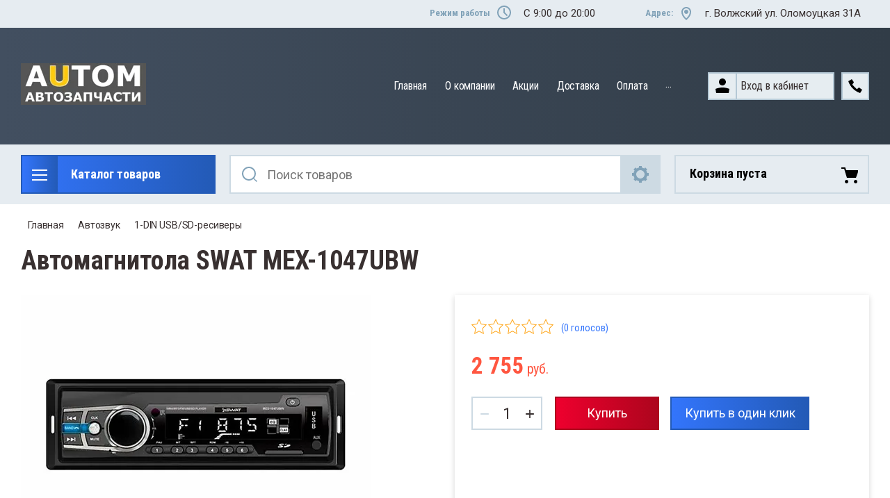

--- FILE ---
content_type: text/html; charset=utf-8
request_url: https://autom34.ru/magazin/product/avtomagnitola-swat-mex-1047ubw
body_size: 20717
content:

	<!doctype html>
<html lang="ru">
<head>
<meta charset="utf-8">
<meta name="robots" content="all"/>
<title>Автомагнитола SWAT MEX-1047UBW</title>
<meta name="description" content="Автомагнитола SWAT MEX-1047UBW">
<meta name="keywords" content="Автомагнитола SWAT MEX-1047UBW">
<meta name="SKYPE_TOOLBAR" content="SKYPE_TOOLBAR_PARSER_COMPATIBLE">
<meta name="viewport" content="width=device-width, initial-scale=1.0, maximum-scale=1.0, user-scalable=no">
<meta name="format-detection" content="telephone=no">
<meta http-equiv="x-rim-auto-match" content="none">

<link rel="stylesheet" href="/t/v3660/images/css/slick-theme.scss.css">
<link rel="stylesheet" href="/g/libs/jquery-slick/1.8.0/slick.css">
<link rel="stylesheet" href="/g/libs/remodal/css/remodal.css">
<link rel="stylesheet" href="/g/libs/remodal/css/remodal-default-theme.css">
<link rel="stylesheet" href="/g/libs/jqueryui/datepicker-and-slider/css/jquery-ui.css">

<!-- Fonts -->
<link href="https://fonts.googleapis.com/css?family=Roboto+Condensed:300,400,700|Roboto:100,300,400,500,700,900&amp;subset=cyrillic,cyrillic-ext,latin-ext" rel="stylesheet">
<!-- Fonts -->

<script src="/g/libs/jquery/1.10.2/jquery.min.js"></script>
<script src="/g/libs/jqueryui/datepicker-and-slider/js/jquery-ui.min.js" charset="utf-8"></script>

	<link rel="stylesheet" href="/g/css/styles_articles_tpl.css">
<link rel='stylesheet' type='text/css' href='/shared/highslide-4.1.13/highslide.min.css'/>
<script type='text/javascript' src='/shared/highslide-4.1.13/highslide-full.packed.js'></script>
<script type='text/javascript'>
hs.graphicsDir = '/shared/highslide-4.1.13/graphics/';
hs.outlineType = null;
hs.showCredits = false;
hs.lang={cssDirection:'ltr',loadingText:'Загрузка...',loadingTitle:'Кликните чтобы отменить',focusTitle:'Нажмите чтобы перенести вперёд',fullExpandTitle:'Увеличить',fullExpandText:'Полноэкранный',previousText:'Предыдущий',previousTitle:'Назад (стрелка влево)',nextText:'Далее',nextTitle:'Далее (стрелка вправо)',moveTitle:'Передвинуть',moveText:'Передвинуть',closeText:'Закрыть',closeTitle:'Закрыть (Esc)',resizeTitle:'Восстановить размер',playText:'Слайд-шоу',playTitle:'Слайд-шоу (пробел)',pauseText:'Пауза',pauseTitle:'Приостановить слайд-шоу (пробел)',number:'Изображение %1/%2',restoreTitle:'Нажмите чтобы посмотреть картинку, используйте мышь для перетаскивания. Используйте клавиши вперёд и назад'};</script>

            <!-- 46b9544ffa2e5e73c3c971fe2ede35a5 -->
            <script src='/shared/s3/js/lang/ru.js'></script>
            <script src='/shared/s3/js/common.min.js'></script>
        <link rel='stylesheet' type='text/css' href='/shared/s3/css/calendar.css' /><link rel="icon" href="/favicon.png" type="image/png">

<!--s3_require-->
<link rel="stylesheet" href="/g/basestyle/1.0.1/user/user.css" type="text/css"/>
<link rel="stylesheet" href="/g/basestyle/1.0.1/user/user.blue.css" type="text/css"/>
<script type="text/javascript" src="/g/basestyle/1.0.1/user/user.js" async></script>
<!--/s3_require-->
			
		
		
		
			<link rel="stylesheet" type="text/css" href="/g/shop2v2/default/css/theme.less.css">		
			<script type="text/javascript" src="/g/printme.js"></script>
		<script type="text/javascript" src="/g/shop2v2/default/js/tpl.js"></script>
		<script type="text/javascript" src="/g/shop2v2/default/js/baron.min.js"></script>
		
			<script type="text/javascript" src="/g/shop2v2/default/js/shop2.2.js"></script>
		
	<script type="text/javascript">shop2.init({"productRefs": {"185833304":{"parametry":{"990b9365fd7d66efe32f6ffe42eba0d5":["231212104"]}}},"apiHash": {"getPromoProducts":"e0d1dde93294339795660bdd3e3b79d5","getSearchMatches":"6ff2a73e24f72afd1528d793a9d94a30","getFolderCustomFields":"3a7d0b9195b2bbf09f15cf1076009a73","getProductListItem":"86532fc36b22345f70be536ecb86bdb4","cartAddItem":"a62e9387b429d018d03562b216369ecd","cartRemoveItem":"3fa9e73eb7e464ef942b57519cfa785e","cartUpdate":"57f15cd99d75b3368f331dac1a3381f1","cartRemoveCoupon":"b9a5cfbd39fa9852e21f9ce6fb6201ef","cartAddCoupon":"a164f6abf627fad6e6cc546c54228a55","deliveryCalc":"90284d0d5fd7e287ca9b62597d0e9181","printOrder":"17a2051f1b1c9ae1e166dd36a4c030d8","cancelOrder":"76f403d7102f807b16b9fc19e799c020","cancelOrderNotify":"768397f63438cdf677f6e93579b4b092","repeatOrder":"d8986d540591bcbdae8f724778b2d8ec","paymentMethods":"e54ec914a4982b848eeab4cf03e707ef","compare":"5009c01807d7dfdb2714ef22ff610c26"},"hash": null,"verId": 2397563,"mode": "product","step": "","uri": "/magazin","IMAGES_DIR": "/d/","my": {"show_sections":true,"lazy_load_subpages":true,"search_range_max":200000,"show_flags_filter":true,"gr_selected_theme":14,"special_alias":"SPEC","new_alias":"NEW"},"shop2_cart_order_payments": 1,"cf_margin_price_enabled": 0,"maps_yandex_key":"","maps_google_key":""});</script>
<style type="text/css">.product-item-thumb {width: 450px;}.product-item-thumb .product-image, .product-item-simple .product-image {height: 450px;width: 450px;}.product-item-thumb .product-amount .amount-title {width: 354px;}.product-item-thumb .product-price {width: 400px;}.shop2-product .product-side-l {width: 200px;}.shop2-product .product-image {height: 190px;width: 200px;}.shop2-product .product-thumbnails li {width: 56px;height: 56px;}</style>

<!--<link rel="stylesheet" href="/t/v3660/images/css/theme.scss.css">-->
<link rel="stylesheet" href="/t/v3660/images/css/lightgallery.css">

<script src="/g/libs/jquery-formstyler/1.7.4/jquery.formstyler.min.js" charset="utf-8"></script>
<script src="/g/libs/lightgallery/v1.2.19/lightgallery.js"></script>
<script src="/g/libs/lightgallery/v1.2.19/lg-zoom.min.js"></script>
<script src="/g/templates/shop2/2.112.2/js/nouislider.min.js" charset="utf-8"></script>
<script src="/g/libs/jquery-match-height/0.7.2/jquery.matchHeight.min.js"></script>
<script src="/g/libs/jquery-responsive-tabs/1.5.1/jquery.responsivetabs.min.js"></script>
<script src="/g/templates/shop2/2.79.2/js/animit.js"></script>
<script src="/g/templates/shop2/2.79.2/js/waslide.js"></script>
<script src="/g/libs/flexmenu/1.4.2/flexmenu.min.modern.js"></script>
<script src="/g/libs/jquery-slick/1.8.0/slick.min.js"></script>
<script src="/g/libs/jquery-sly/1.6.1/sly.min.js"></script>
<script src="/g/templates/shop2/2.96.2/js/headroom.js" charset="utf-8"></script>
<script src="/g/libs/remodal/js/remodal.js" charset="utf-8"></script>
<script src="/g/libs/jquery-bgdsize/jquery.bgdsize.js" charset="utf-8"></script>


    <link rel="stylesheet" href="/g/templates/shop2/2.112.2/themes/theme0/theme.scss.css">

<link rel="stylesheet" href="/g/templates/shop2/2.112.2/css/corrections.css">
<script src="/g/s3/misc/form/shop-form/shop-form-minimal.js" charset="utf-8"></script>

<script src="/g/templates/shop2/2.112.2/js/main.js" charset="utf-8"></script>

<link rel="stylesheet" href="/t/v3660/images/css/site.addons.scss.css">
<script src="/t/v3660/images/js/site.addons.js" charset="utf-8"></script> 
</head>
<body>
	<div class="site-wrapper">
		<div class="burger-block">
    		<div class="burger-block__ico"></div>
		    <div class="burger-block__section">
		        
		        <a href="#rem-login" class="burger-block__cabinet">Вход в кабинет</a>

		        <div class="burger-block__folders">
		            <div class="burger-block__folders-title">Каталог товаров</div>
		            <div class="burger-block__folders-list">
		            	<ul class="popup-folders__list menu-default">
													         						         						         						         						    						         						              						              						                   <li class="firstlevel"><a href="/magazin/folder/avtosignalizatsii"><span>Автосигнализации</span></a>
						              						         						         						         						         						    						         						              						                   						                        </li>
						                        						                   						              						              						                   <li class="firstlevel sublevel dontsplit"><a class="hasArrow" href="/magazin/folder/avtozvuk"><span>Автозвук</span></a>
						              						         						         						         						         						    						         						              						                   						                        <ul>
						                            <li class="parentItem"><a href="/magazin/folder/avtozvuk"><span>Автозвук</span></a></li>
						                    							              						              						                   <li class=""><a href="/magazin/folder/1-din-usb-sd-resivery"><span>1-DIN USB/SD-ресиверы</span></a>
						              						         						         						         						         						    						         						              						                   						                        </li>
						                        						                   						              						              						                   <li class=""><a href="/magazin/folder/2-din-media-resivery-s-navigatorom"><span>2-DIN медиа-ресиверы с навигатором</span></a>
						              						         						         						         						         						    						         						              						                   						                        </li>
						                        						                   						              						              						                   <li class=""><a href="/magazin/folder/2-din-media-resivery"><span>2-DIN медиа-ресиверы</span></a>
						              						         						         						         						         						    						         						              						                   						                        </li>
						                        						                             </ul></li>
						                        						                   						              						              						                   <li class="firstlevel sublevel dontsplit"><a class="hasArrow" href="/magazin/folder/akkumulyatory"><span>Аккумуляторы</span></a>
						              						         						         						         						         						    						         						              						                   						                        <ul>
						                            <li class="parentItem"><a href="/magazin/folder/akkumulyatory"><span>Аккумуляторы</span></a></li>
						                    							              						              						                   <li class=""><a href="/magazin/folder/akkumulyatory-avtomobilnye"><span>Аккумуляторы автомобильные</span></a>
						              						         						         						         						         						    						         						              						                   						                        </li>
						                        						                   						              						              						                   <li class=""><a href="/magazin/folder/zaryadnyye-ustroystva-akb"><span>Зарядные устройства АКБ</span></a>
						              						         						         						         						         						    						         						              						                   						                        </li>
						                        						                             </ul></li>
						                        						                   						              						              						                   <li class="firstlevel sublevel dontsplit"><a class="hasArrow" href="/magazin/folder/avtoelektronika"><span>Автоэлектроника</span></a>
						              						         						         						         						         						    						         						              						                   						                        <ul>
						                            <li class="parentItem"><a href="/magazin/folder/avtoelektronika"><span>Автоэлектроника</span></a></li>
						                    							              						              						                   <li class=""><a href="/magazin/folder/videoregistratory-1"><span>Видеорегистраторы</span></a>
						              						         						         						         						         						    						         						              						                   						                        </li>
						                        						                   						              						              						                   <li class=""><a href="/magazin/folder/radar-detektory-1"><span>Радар-детекторы</span></a>
						              						         						         						         						         						    						         						              						                   						                        </li>
						                        						                   						              						              						                   <li class=""><a href="/magazin/folder/komboustroystva-videoregistrator-s-radar-detektorom"><span>Комбоустройства (Видеорегистратор с радар-детектором)</span></a>
						              						         						         						         						         						    						         						              						                   						                        </li>
						                        						                   						              						              						                   <li class=""><a href="/magazin/folder/karty-pamyati-i-fleshki"><span>Карты памяти и флешки</span></a>
						              						         						         						         						         						    						         						              						                   						                        </li>
						                        						                   						              						              						                   <li class=""><a href="/magazin/folder/navigatory"><span>Навигаторы</span></a>
						              						         						         						         						         						    						         						              						                   						                        </li>
						                        						                             </ul></li>
						                        						                   						              						              						                   <li class="firstlevel"><a href="/magazin/folder/shiny-avtomobilnyye"><span>Шины автомобильные</span></a>
						              						         						         						         						         						    						         						              						                   						                        </li>
						                        						                   						              						              						                   <li class="firstlevel"><a href="/magazin/folder/diski-kolesnyye"><span>Диски колесные</span></a>
						              						         						         						         						         						    						         						              						                   						                        </li>
						                        						                   						              						              						                   <li class="firstlevel sublevel dontsplit"><a class="hasArrow" href="/magazin/folder/lampy-avtomobilnye"><span>Лампы автомобильные</span></a>
						              						         						         						         						         						    						         						              						                   						                        <ul>
						                            <li class="parentItem"><a href="/magazin/folder/lampy-avtomobilnye"><span>Лампы автомобильные</span></a></li>
						                    							              						              						                   <li class=""><a href="/magazin/folder/galogennye-lampy"><span>Галогенные лампы</span></a>
						              						         						         						         						         						    						         						              						                   						                        </li>
						                        						                   						              						              						                   <li class=""><a href="/magazin/folder/ksenon"><span>Ксенон</span></a>
						              						         						         						         						         						    						         						              						                   						                        </li>
						                        						                   						              						              						                   <li class=""><a href="/magazin/folder/svetodiodnye-lampy"><span>Светодиодные лампы</span></a>
						              						         						         						         						         						    						         						              						                   						                        </li>
						                        						                   						              						              						                   <li class=""><a href="/magazin/folder/signalnye-lampy"><span>Сигнальные лампы</span></a>
						              						         						         						         						         						    						         						              						                   						                        </li>
						                        						                             </ul></li>
						                        						                   						              						              						                   <li class="firstlevel sublevel dontsplit"><a class="hasArrow" href="/magazin/folder/kompressory-avtomobilnyye-1"><span>Компрессоры автомобильные</span></a>
						              						         						         						         						         						    						         						              						                   						                        <ul>
						                            <li class="parentItem"><a href="/magazin/folder/kompressory-avtomobilnyye-1"><span>Компрессоры автомобильные</span></a></li>
						                    							              						              						                   <li class=""><a href="/magazin/folder/elektricheskiye"><span>Электрические</span></a>
						              						         						         						         						         						    						         						              						                   						                        </li>
						                        						                   						              						              						                   <li class=""><a href="/magazin/folder/mehanicheskie"><span>Механические</span></a>
						              						         						         						         						         						    						         						              						                   						                        </li>
						                        						                             </ul></li>
						                        						                   						              						              						                   <li class="firstlevel"><a href="/magazin/folder/parktroniki"><span>Парктроники</span></a>
						              						         						         						         						         						    						         						              						                   						                        </li>
						                        						                   						              						              						                   <li class="firstlevel"><a href="/magazin/folder/instruments"><span>Инструменты</span></a>
						              						         						         						         						         						    						    						    </li>
						</ul>
		            </div>
		        </div>

		        <div class="burger-block__navigation">

		        </div>

		    </div>

			
		</div>


		<div class="cabinet-block">
		    
			    <div class="cabinet-block__section">
			        
			        <div class="cabinet-block__back ">Назад</div>

			        <div class="cabinet-block__body">
			            <!-- Cabinet -->
			        </div>

			    </div>

		</div>
		<div class="search search-mob">
			<div class="search__mobile">
				
			</div>
		</div>


		<header role="banner" class="site-header">
			<div class="site-header__wrap">
				<div class="site-header__inner">
					<div class="site-header__top_line central">
												<div class="social">
							<div class="social__wrap">
															        <a class="social__link" href="http://vkontakte.ru/"><img src=/thumb/2/OtSUb_WvvqgVlrG4OffRhw/16r16/d/fgs16_vk_square.svg  alt=""></a>
							    							        <a class="social__link" href="https://twitter.com/"><img src=/thumb/2/DPq1TPEXDX3vqUjyGGMwEA/16r16/d/fgs16_twitter_square.svg  alt=""></a>
							    							        <a class="social__link" href="https://www.instagram.com/autom_34"><img src=/thumb/2/WqjqcTOw88_SVAa6cXpyag/16r16/d/fgs16_instagram_square.svg  alt=""></a>
							    							        <a class="social__link" href="http://facebook.com/"><img src=/thumb/2/sCWFrv8KOTiR8Y0s5rCvXA/16r16/d/fgs16_facebook_square.svg  alt=""></a>
							    							        <a class="social__link" href="http://www.odnoklassniki.ru/"><img src=/thumb/2/tEYmQM-suq6252eVq0n-kQ/16r16/d/fgs16_ok_square.svg  alt=""></a>
							    						    </div>
						</div>
												<div class="site-header__top_line_right">
															<div class="time_work">
									<div class="time_work__wrap">
										<div class="time_work__title">Режим работы</div>
										<div class="time_work__numbers">C 9:00 до 20:00</div>
									</div>	
								</div>
																						<div class="address">
									<div class="address__wrap">
										<div class="address__title">Адрес:</div>
										<div class="address__text">г. Волжский ул. Оломоуцкая 31А</div>
									</div>
								</div>
													</div>

					</div>
					<div class="site-header__block">
						<div class="site-header__block_wrap central">
							<div class="logo">
																	<div class="site-logo">
																														<a href="/">
											<img src="/thumb/2/dxg3MdQkfwUzhysYVUbD_Q/180c60/d/autom3.jpg" alt="" />
										</a>
									</div>
																<div class="logo__wrap">
																										</div>
							</div>
							<div class="site-header__left_block">
																    <nav class="menu menu-top">
								        <div class="menu__wrap">
								            <ul class="menu__inner">
								                								
								                    								
								                    								                        <li class="has-child opened active">
								                            <a href="/">
								                                Главная
								                                								                            </a>
								                    								                    								
								                								
								                    								                        								                                </li>
								                            								                        								                    								
								                    								                        <li class="has-child">
								                            <a href="/o-kompanii1">
								                                О компании
								                                								                            </a>
								                    								                    								
								                								
								                    								                        								                                </li>
								                            								                        								                    								
								                    								                        <li class="">
								                            <a href="/akcii">
								                                Акции
								                                								                            </a>
								                    								                    								
								                								
								                    								                        								                                </li>
								                            								                        								                    								
								                    								                        <li class="">
								                            <a href="/dostavka">
								                                Доставка
								                                								                            </a>
								                    								                    								
								                								
								                    								                        								                                </li>
								                            								                        								                    								
								                    								                        <li class="">
								                            <a href="/oplata">
								                                Оплата
								                                								                            </a>
								                    								                    								
								                								
								                    								                        								                                </li>
								                            								                        								                    								
								                    								                        <li class="">
								                            <a href="/otzyvy">
								                                Отзывы
								                                								                            </a>
								                    								                    								
								                								
								                    								                        								                                </li>
								                            								                        								                    								
								                    								                        <li class="">
								                            <a href="/kontakty">
								                                Контакты
								                                								                            </a>
								                    								                    								
								                								                </li>
								            </ul>
								            								        </div>
								    </nav>
										                        <div class="login_phone_wrap">
		                        	<div class="login">
										<a href="#rem-login" class="login__wrap">
		                        			<span class="login__svg"></span>
		                        			<span class="login__text">Вход в кабинет</span>
			                        	</a>
			                        	<div class="login__mod remodal" data-remodal-id="rem-login" role="dialog">
			                        		<div data-remodal-action="close" class="close-button">Назад</div>
			                        		<div class="for-js-append ">
				                        		<div class="login__mod-warp">
					                        		<div class="shop2-block login-form ">
	<div class="block-title login__mod-main-title large-title">
					<div>Вход в кабинет</div>
			</div>
	<div class="block-body">
				<form method="post" action="/registraciya">
			<input type="hidden" name="mode" value="login" />
			<div class="row row__input-login">
				<label for="login">Логин</label>
				<label class="field text"><input type="text" name="login" placeholder="Username" id="login" tabindex="1" value="" /></label>
			</div>
			<div class="row row__input-password">
				<label for="password">Пароль:</label>
				<label class="field password"><input type="password" placeholder="********" name="password" id="password" tabindex="2" value="" /></label>
									<button type="submit" class="signin-btn" tabindex="3">Войти</button>
								
			</div>
		<re-captcha data-captcha="recaptcha"
     data-name="captcha"
     data-sitekey="6LcNwrMcAAAAAOCVMf8ZlES6oZipbnEgI-K9C8ld"
     data-lang="ru"
     data-rsize="invisible"
     data-type="image"
     data-theme="light"></re-captcha></form>
		<div class="clear-container"></div>
		<p>
			<a href="/registraciya/register" class="register">Регистрация</a>
					</p>
		
	</div>
</div>				                        		</div>
				                        						                        		<div class="social-for-login">
													<div class="social-for-login__wrap">
														<div class="social-for-login__title">Войти через</div> 														<div class="social-for-login__icons">
																															


					
						<div class="g-social">
										
					<!--noindex-->
						<a href="/users/hauth/start/vkontakte?return_url=/magazin/product/avtomagnitola-swat-mex-1047ubw" class="g-social__item g-social__item--vk" rel="nofollow">Vkontakte</a>
					<!--/noindex-->
						
										
			</div>
			
		
	
<div class="g-auth__personal-note">
	Я согласен(на) на обработку моих персональных данных. <a href="/registraciya?mode=agreement" target="_blank">Подробнее</a></div>
																												    </div>
													</div>					
																									</div>
																							</div>
		                        		</div>
		                        	</div>
		                        	<div class="phone">
		                        		<div class="phone__wrap">
		                        			<a href="#rem-phone"><div class="phone__ico"></div></a>
		                        			
		                        		</div>
		                        	</div>	                        	
		                        </div>
		                    </div>
		                </div>
					</div>
				</div>
				<div class="site-header__bottom central">
					<div class="site-header__bottom__wrap">
													<div class="catalogue-menu catalogue-menu-inner-hide">
								<div class="catalogue-menu__wrap">
									<div class="catalogue-menu__title">Каталог товаров</div>
									<div class="catalogue-menu__list">
										<ul class="catalogue-menu__inner"><li><a href="/magazin/folder/avtosignalizatsii" >Автосигнализации</a></li><li class="has-child opened"><a href="/magazin/folder/avtozvuk" > <span></span> Автозвук</a><ul class="level-2"><li class="opened active"><a href="/magazin/folder/1-din-usb-sd-resivery" >1-DIN USB/SD-ресиверы</a></li><li><a href="/magazin/folder/2-din-media-resivery-s-navigatorom" >2-DIN медиа-ресиверы с навигатором</a></li><li><a href="/magazin/folder/2-din-media-resivery" >2-DIN медиа-ресиверы</a></li></ul></li><li class="has-child"><a href="/magazin/folder/akkumulyatory" > <span></span> Аккумуляторы</a><ul class="level-2"><li><a href="/magazin/folder/akkumulyatory-avtomobilnye" >Аккумуляторы автомобильные</a></li><li><a href="/magazin/folder/zaryadnyye-ustroystva-akb" >Зарядные устройства АКБ</a></li></ul></li><li class="has-child"><a href="/magazin/folder/avtoelektronika" > <span></span> Автоэлектроника</a><ul class="level-2"><li><a href="/magazin/folder/videoregistratory-1" >Видеорегистраторы</a></li><li><a href="/magazin/folder/radar-detektory-1" >Радар-детекторы</a></li><li><a href="/magazin/folder/komboustroystva-videoregistrator-s-radar-detektorom" >Комбоустройства (Видеорегистратор с радар-детектором)</a></li><li><a href="/magazin/folder/karty-pamyati-i-fleshki" >Карты памяти и флешки</a></li><li><a href="/magazin/folder/navigatory" >Навигаторы</a></li></ul></li><li><a href="/magazin/folder/shiny-avtomobilnyye" >Шины автомобильные</a></li><li><a href="/magazin/folder/diski-kolesnyye" >Диски колесные</a></li><li class="has-child"><a href="/magazin/folder/lampy-avtomobilnye" > <span></span> Лампы автомобильные</a><ul class="level-2"><li><a href="/magazin/folder/galogennye-lampy" >Галогенные лампы</a></li><li><a href="/magazin/folder/ksenon" >Ксенон</a></li><li><a href="/magazin/folder/svetodiodnye-lampy" >Светодиодные лампы</a></li><li><a href="/magazin/folder/signalnye-lampy" >Сигнальные лампы</a></li></ul></li><li class="has-child"><a href="/magazin/folder/kompressory-avtomobilnyye-1" > <span></span> Компрессоры автомобильные</a><ul class="level-2"><li><a href="/magazin/folder/elektricheskiye" >Электрические</a></li><li><a href="/magazin/folder/mehanicheskie" >Механические</a></li></ul></li><li><a href="/magazin/folder/parktroniki" >Парктроники</a></li><li><a href="/magazin/folder/instruments" >Инструменты</a></li></ul>										<div class="catalogue-menu__btn">Еще категории</div>
									</div>
								</div>
							</div>
												<!-- Search Form -->	
						<div class="search search-desc">
							<div class="search__mobile-click ">
								
							</div>
							<div class="search__wrapper">
								<div class="close-button close-button__search "></div>
					         	<form class="search__form" action="/magazin/search" enctype="multipart/form-data">
					         		<input class="search__button" type="submit" value="Найти" />
					          		<input class="search__text" placeholder="Поиск товаров" autocomplete="off" name="s[name]" value=""/>
					          		
									<a href="#rem-expanded__search"><div class="expanded__search">Расширенный поиск</div></a>
					          	<re-captcha data-captcha="recaptcha"
     data-name="captcha"
     data-sitekey="6LcNwrMcAAAAAOCVMf8ZlES6oZipbnEgI-K9C8ld"
     data-lang="ru"
     data-rsize="invisible"
     data-type="image"
     data-theme="light"></re-captcha></form>		
					          	<div class="close__search"></div>	
					          	<div class="remodal" data-remodal-id="rem-expanded__search" role="dialog">
					          		<div data-remodal-action="close" class="close-button">Назад</div>
					          			
    
<div class="shop2-block search-form ">
	<div class="block-title large-title">
		<strong>Расширенный поиск</strong>
		<span>&nbsp;</span>
	</div>
	<div class="block-body">
		<form action="/magazin/search" enctype="multipart/form-data">
			<input type="hidden" name="sort_by" value=""/>
			

			
							<div class="row">
					<label class="row-title" for="shop2-name">Название</label>
					<div class="row__body-cl">
						<input type="text" name="s[name]" size="20" id="shop2-name" value="" />
					</div>
				</div>
										<div class="row">
					<label class="row-title" for="shop2-text">Текст</label>
					<div class="row__body-cl">
						<input type="text" name="search_text" size="20" id="shop2-text"  value="" />
					</div>
				</div>
			
											<div class="row">
					<div class="shopSearch">
						<div class="shopSearch__rows rangeSliderWrapper  ">
															<div class="shopSearch__row">
									<div class="row-title">Цена руб.</div>
									<div class="row__body-cl">
										<div class="shopSearch__body">
											<div class="shopSearch__priceWrap">
												<label><input name="s[price][min]" type="text" size="5" class="small low" value="0" /></label>
												<label><input name="s[price][max]" data-max="200000" type="text" size="5" class="small high" value="200000" /></label>
											</div>

											<div class="inputRangeSlider"></div>
										</div>
									</div>
								</div>
													</div>
					</div>
				</div>
						

			

							<div class="row">
					<label class="row-title" for="shop2-article">Артикул</label>
					<div class="row__body-cl">
						<input type="text" name="s[article]" id="shop2-article" value="" />
					</div>
				</div>
			
			

			
							<div class="row">
					<div class="row-title">Выберите категорию</div>
					<div class="row__body-cl">
						<select name="s[folder_id]" id="s[folder_id]">
							<option value="">Все</option>
																																                            <option value="48183700" >
		                                 Автосигнализации
		                            </option>
		                        																	                            <option value="14975704" >
		                                 Автозвук
		                            </option>
		                        																	                            <option value="14976104" >
		                                &raquo; 1-DIN USB/SD-ресиверы
		                            </option>
		                        																	                            <option value="14976704" >
		                                &raquo; 2-DIN медиа-ресиверы с навигатором
		                            </option>
		                        																	                            <option value="14976904" >
		                                &raquo; 2-DIN медиа-ресиверы
		                            </option>
		                        																	                            <option value="48189300" >
		                                 Аккумуляторы
		                            </option>
		                        																	                            <option value="48189500" >
		                                &raquo; Аккумуляторы автомобильные
		                            </option>
		                        																	                            <option value="48191700" >
		                                &raquo; Зарядные устройства АКБ
		                            </option>
		                        																	                            <option value="48189900" >
		                                 Автоэлектроника
		                            </option>
		                        																	                            <option value="48190100" >
		                                &raquo; Видеорегистраторы
		                            </option>
		                        																	                            <option value="48199300" >
		                                &raquo; Радар-детекторы
		                            </option>
		                        																	                            <option value="49821900" >
		                                &raquo; Комбоустройства (Видеорегистратор с радар-детектором)
		                            </option>
		                        																	                            <option value="50582700" >
		                                &raquo; Карты памяти и флешки
		                            </option>
		                        																	                            <option value="14977104" >
		                                &raquo; Навигаторы
		                            </option>
		                        																	                            <option value="52308500" >
		                                 Шины автомобильные
		                            </option>
		                        																	                            <option value="48190500" >
		                                 Диски колесные
		                            </option>
		                        																	                            <option value="192263700" >
		                                 Лампы автомобильные
		                            </option>
		                        																	                            <option value="193596100" >
		                                &raquo; Галогенные лампы
		                            </option>
		                        																	                            <option value="193679500" >
		                                &raquo; Ксенон
		                            </option>
		                        																	                            <option value="200620900" >
		                                &raquo; Светодиодные лампы
		                            </option>
		                        																	                            <option value="196055300" >
		                                &raquo; Сигнальные лампы
		                            </option>
		                        																	                            <option value="48192500" >
		                                 Компрессоры автомобильные
		                            </option>
		                        																	                            <option value="48192700" >
		                                &raquo; Электрические
		                            </option>
		                        																	                            <option value="297458700" >
		                                &raquo; Механические
		                            </option>
		                        																	                            <option value="151794500" >
		                                 Парктроники
		                            </option>
		                        																	                            <option value="54893300" >
		                                 Инструменты
		                            </option>
		                        													</select>
					</div>
				</div>

				<div id="shop2_search_custom_fields"></div>
			
			
			
							<div class="row">
					<div class="row-title">Производитель</div>
					<div class="row__body-cl">
						<select name="s[vendor_id]">
							<option value="">Все</option>          
		                    		                        <option value="3929904" >ACV</option>
		                    		                        <option value="10341700" >Alfa</option>
		                    		                        <option value="10341900" >Alligator</option>
		                    		                        <option value="3886504" >Alpine</option>
		                    		                        <option value="7831500" >Altenzo</option>
		                    		                        <option value="10259500" >Alutec</option>
		                    		                        <option value="7831700" >Amtel</option>
		                    		                        <option value="10259700" >ASTERRO</option>
		                    		                        <option value="7831900" >ATLASBX</option>
		                    		                        <option value="4529504" >AurA</option>
		                    		                        <option value="7832100" >Autolux</option>
		                    		                        <option value="7832300" >AutoProfi</option>
		                    		                        <option value="91973900" >Autovirazh</option>
		                    		                        <option value="7832500" >AvS</option>
		                    		                        <option value="35511901" >BF Goodrich</option>
		                    		                        <option value="10219900" >BFGoodrich</option>
		                    		                        <option value="7832700" >BMW</option>
		                    		                        <option value="64989500" >Boomerang</option>
		                    		                        <option value="7832900" >Bosch</option>
		                    		                        <option value="7833100" >Bridgestone</option>
		                    		                        <option value="7833300" >BTI</option>
		                    		                        <option value="4530304" >Calcell</option>
		                    		                        <option value="7833500" >CarFashion</option>
		                    		                        <option value="10342100" >Cenmax</option>
		                    		                        <option value="9966300" >Centurion</option>
		                    		                        <option value="60687900" >ClearLight</option>
		                    		                        <option value="35511301" >CONTINENTAL</option>
		                    		                        <option value="7833700" >Cordiant</option>
		                    		                        <option value="11304700" >CROSSLEADER</option>
		                    		                        <option value="10342300" >Davinci</option>
		                    		                        <option value="7833900" >Digma</option>
		                    		                        <option value="44718500" >DJ</option>
		                    		                        <option value="7834100" >Docker</option>
		                    		                        <option value="11305100" >Doublestar</option>
		                    		                        <option value="10220500" >Dunlop</option>
		                    		                        <option value="4538704" >Eplutus</option>
		                    		                        <option value="7834300" >Falcon Eye</option>
		                    		                        <option value="44717500" >Falken</option>
		                    		                        <option value="11306300" >Firestone</option>
		                    		                        <option value="10221900" >Formula</option>
		                    		                        <option value="7834500" >Forward</option>
		                    		                        <option value="12385100" >Gislaved</option>
		                    		                        <option value="35511101" >GOOD YEAR</option>
		                    		                        <option value="10220300" >GoodYear</option>
		                    		                        <option value="7834700" >GT</option>
		                    		                        <option value="7834900" >GT OIL Turbo</option>
		                    		                        <option value="9533100" >Hankook</option>
		                    		                        <option value="9533700" >Hyundai</option>
		                    		                        <option value="6404104" >Incar</option>
		                    		                        <option value="7835100" >Intego</option>
		                    		                        <option value="44518100" >Interpower</option>
		                    		                        <option value="7835300" >IVUE</option>
		                    		                        <option value="4541904" >JBL</option>
		                    		                        <option value="3912504" >JVC</option>
		                    		                        <option value="3912704" >Kenwood</option>
		                    		                        <option value="10342500" >KGB</option>
		                    		                        <option value="35510701" >KINGSTAR</option>
		                    		                        <option value="10221100" >Kumho</option>
		                    		                        <option value="10219300" >Landsail</option>
		                    		                        <option value="7835500" >Lexand</option>
		                    		                        <option value="7835700" >Liqui Moly</option>
		                    		                        <option value="10259900" >Magnetto</option>
		                    		                        <option value="35512101" >MARSHAL</option>
		                    		                        <option value="11305500" >Matador</option>
		                    		                        <option value="10260100" >Mefro/Аккурайд</option>
		                    		                        <option value="7835900" >Michelin</option>
		                    		                        <option value="35510301" >MINERVA</option>
		                    		                        <option value="7836100" >Mobil</option>
		                    		                        <option value="10260300" >MOMO</option>
		                    		                        <option value="10260500" >MOMO SUV</option>
		                    		                        <option value="64989900" >Mongoose</option>
		                    		                        <option value="9970700" >Mutlu</option>
		                    		                        <option value="7836300" >Mystery</option>
		                    		                        <option value="4542304" >Nakamichi</option>
		                    		                        <option value="53430900" >Navitel</option>
		                    		                        <option value="9863500" >Neoline</option>
		                    		                        <option value="12384900" >Nexen</option>
		                    		                        <option value="10218900" >Nokian</option>
		                    		                        <option value="10219100" >Nokian Nordman</option>
		                    		                        <option value="7836500" >Novline</option>
		                    		                        <option value="61528300" >Omegalight</option>
		                    		                        <option value="7836700" >Orient</option>
		                    		                        <option value="9533900" >Osram</option>
		                    		                        <option value="10412700" >Pantera</option>
		                    		                        <option value="44583300" >Parkmaster</option>
		                    		                        <option value="4542504" >Phantom</option>
		                    		                        <option value="10412900" >Pharaon</option>
		                    		                        <option value="3825304" >PIONEER</option>
		                    		                        <option value="10218500" >Pirelli</option>
		                    		                        <option value="44717700" >Pirelli Formula</option>
		                    		                        <option value="64990100" >Piton</option>
		                    		                        <option value="35512501" >POWERTRAC</option>
		                    		                        <option value="4601704" >Prology</option>
		                    		                        <option value="7836900" >Ravenol</option>
		                    		                        <option value="9355500" >Re Marco</option>
		                    		                        <option value="44718700" >Remain</option>
		                    		                        <option value="10260700" >Replica FR</option>
		                    		                        <option value="10258900" >RepliKey</option>
		                    		                        <option value="10218700" >Roadstone</option>
		                    		                        <option value="10260900" >RW</option>
		                    		                        <option value="10261100" >RW Classic</option>
		                    		                        <option value="44718900" >RW Classic EVO</option>
		                    		                        <option value="10261300" >RW Premium</option>
		                    		                        <option value="35510901" >SAILUN</option>
		                    		                        <option value="10261500" >SANT</option>
		                    		                        <option value="11304900" >Satoya</option>
		                    		                        <option value="10221300" >Sava</option>
		                    		                        <option value="7837100" >Seintex</option>
		                    		                        <option value="7837300" >Senator</option>
		                    		                        <option value="10413100" >Sher-Khan</option>
		                    		                        <option value="10413300" >Sheriff</option>
		                    		                        <option value="7837500" >Sho-Me</option>
		                    		                        <option value="9909300" >Silverstone</option>
		                    		                        <option value="9934500" >Smartbuy</option>
		                    		                        <option value="7837700" >SOLITE</option>
		                    		                        <option value="7837900" >Sotra</option>
		                    		                        <option value="9532900" >StarLine</option>
		                    		                        <option value="7838100" >Stinger</option>
		                    		                        <option value="7838300" >Supra</option>
		                    		                        <option value="4633304" >Swat</option>
		                    		                        <option value="4644504" >TAKARA</option>
		                    		                        <option value="9533500" >Tech Line</option>
		                    		                        <option value="6403704" >TEYES</option>
		                    		                        <option value="10221500" >Tigar</option>
		                    		                        <option value="7838500" >TITAN</option>
		                    		                        <option value="7838700" >Tornado</option>
		                    		                        <option value="35510501" >TOYO</option>
		                    		                        <option value="9534300" >Toyota</option>
		                    		                        <option value="10261700" >TREBL</option>
		                    		                        <option value="44717300" >TUNGA</option>
		                    		                        <option value="5494701" >Tyumen Battery</option>
		                    		                        <option value="10219500" >VIATTI</option>
		                    		                        <option value="35512701" >WEST LAKE</option>
		                    		                        <option value="7838900" >Westa</option>
		                    		                        <option value="6403904" >Wide Media</option>
		                    		                        <option value="10259100" >X'trike</option>
		                    		                        <option value="11305300" >Yokohama</option>
		                    		                        <option value="35511701" >ZETA</option>
		                    		                        <option value="7839100" >Автопилот</option>
		                    		                        <option value="1097101" >Аком</option>
		                    		                        <option value="10219700" >АМТЕЛ</option>
		                    		                        <option value="10101100" >Белшина</option>
		                    		                        <option value="10220100" >Волтайр-Пром</option>
		                    		                        <option value="10261900" >ГАЗ</option>
		                    		                        <option value="9533300" >ЗВЕРЬ</option>
		                    		                        <option value="10220700" >КАМА</option>
		                    		                        <option value="7839300" >Каркам</option>
		                    		                        <option value="92462100" >Качок</option>
		                    		                        <option value="10258700" >КиК</option>
		                    		                        <option value="10220900" >КОРДИАНТ</option>
		                    		                        <option value="10262100" >Крем.</option>
		                    		                        <option value="5115707" >МаякАвто</option>
		                    		                        <option value="35511501" >Нижнекамск</option>
		                    		                        <option value="7839500" >Норпласт</option>
		                    		                        <option value="35512301" >Прочие</option>
		                    		                        <option value="9534100" >Сastrol</option>
		                    		                        <option value="10531300" >Сервис Ключ</option>
		                    		                        <option value="10259300" >СКАД</option>
		                    		                        <option value="10262300" >ТЗСК</option>
		                    		                        <option value="10221700" >ТУНГА</option>
		                    						</select>
					</div>
				</div>
			
							<div class="row">
					<div class="row-title">Результатов на странице:</div>
					<div class="row__body-cl">
						<select name="s[products_per_page]">
											            					            					            <option value="5">5</option>
				            					            					            <option value="20" selected="selected">20</option>
				            					            					            <option value="35">35</option>
				            					            					            <option value="50">50</option>
				            					            					            <option value="65">65</option>
				            					            					            <option value="80">80</option>
				            					            					            <option value="95">95</option>
				            						</select>
					</div>
				</div>
						
											    <div class="row">
				        <div class="row-title">Новинка<ins>:</ins></div>
				        <div class="row__body-cl">
				            				            <select name="s[flags][2]">
					            <option value="">Все</option>
					            <option value="1">да</option>
					            <option value="0">нет</option>
					        </select>
				        </div>
				    </div>
															    <div class="row">
				        <div class="row-title">Спецпредложение<ins>:</ins></div>
				        <div class="row__body-cl">
				            				            <select name="s[flags][1]">
					            <option value="">Все</option>
					            <option value="1">да</option>
					            <option value="0">нет</option>
					        </select>
				        </div>
				    </div>
							
						<div id="shop2_search_global_fields">
				
										</div>
						
			<div class="clear-container"></div>
			<div class="row search-btn_wrap">
				<button type="submit" class="search-btn for_btn">Найти</button>
			</div>
		<re-captcha data-captcha="recaptcha"
     data-name="captcha"
     data-sitekey="6LcNwrMcAAAAAOCVMf8ZlES6oZipbnEgI-K9C8ld"
     data-lang="ru"
     data-rsize="invisible"
     data-type="image"
     data-theme="light"></re-captcha></form>
		<div class="clear-container"></div>
	</div>
</div><!-- Search Form -->					          	</div>
							</div>
						</div>
						
													<div id="shop2-cart-preview">
		<div class="shopping-cart amount--count-none">
			<div class="block-body">
				<a href="/magazin/cart" class="cart-preview__title">
											Корзина пуста
														</a>
			</div>
		</div>
	</div><!-- Cart Preview -->
 
											</div> 
				</div>
			</div>
		</header> <!-- .site-header -->
		
		
    </div>



		<div class="site-container">
			
			<main role="main" class="site-main central">
				
<div class="site-path" data-url="/"><a href="/">Главная</a>    <a href="/magazin/folder/avtozvuk">Автозвук</a>    <a href="/magazin/folder/1-din-usb-sd-resivery">1-DIN USB/SD-ресиверы</a>    Автомагнитола SWAT MEX-1047UBW</div>				                    <h1>Автомагнитола SWAT MEX-1047UBW</h1>
                
				
	                    <div class="mode-folder">
	                    		                        <div class="mode-folder__right">
	
	<div class="shop2-cookies-disabled shop2-warning hide"></div>
	
	
	
		
							
			
							
			
							
			
		
				    


			<div class="remodal" data-remodal-id="bio-click" role="dialog">
			<div data-remodal-action="close" class="close-button">&nbsp;</div>
												
                        	
	    
        
    <div class="tpl-anketa" data-api-url="/-/x-api/v1/public/?method=form/postform&param[form_id]=2868300" data-api-type="form">
    		    			    	<div class="tpl-anketa__left">
		        	<div class="tpl-anketa__title">Купить в один клик</div>
		        			        </div>
	                        <div class="tpl-anketa__right">
	        	            <form method="post" action="/" data-s3-anketa-id="2868300">
	                <input type="hidden" name="param[placeholdered_fields]" value="1" />
	                <input type="hidden" name="form_id" value="2868300">
	                	                	                <input type="hidden" name="param[hide_title]" value="" />
	                <input type="hidden" name="param[product_name]" value="Автомагнитола SWAT MEX-1047UBW" />
                	<input type="hidden" name="param[product_link]" value="https://autom34.ru&#47;magazin/product/avtomagnitola-swat-mex-1047ubw" />
                	<input type="hidden" name="param[policy_checkbox]" value="" />
                	<input type="hidden" name="param[has_span_button]" value="" />
	                <input type="hidden" name="tpl" value="global:shop2.form.minimal.tpl">
	                		                		                    		                        <div class="tpl-field type-text">
		                            		                            
		                            		                            <div class="field-value">
		                                		                                		                                    <input type="text" 
		                                    	 
			                                    size="30" 
			                                    maxlength="100" 
			                                    value="" 
			                                    name="d[0]" 
			                                    placeholder="Имя" 
		                                    />
		                                		                                
		                                		                            </div>
		                        </div>
		                    		                		                    		                        <div class="tpl-field type-text field-required">
		                            		                            
		                            		                            <div class="field-value">
		                                		                                		                                    <input type="text" 
		                                    	 required  
			                                    size="30" 
			                                    maxlength="100" 
			                                    value="" 
			                                    name="d[1]" 
			                                    placeholder="Номер телефона *" 
		                                    />
		                                		                                
		                                		                            </div>
		                        </div>
		                    		                		                    		                        <div class="tpl-field type-email field-required">
		                            		                            
		                            		                            <div class="field-value">
		                                		                                		                                    <input type="text" 
		                                    	 required  
			                                    size="30" 
			                                    maxlength="100" 
			                                    value="" 
			                                    name="d[2]" 
			                                    placeholder="E-mail *" 
		                                    />
		                                		                                
		                                		                            </div>
		                        </div>
		                    		                		                    		                        <div class="tpl-field type-textarea">
		                            		                            
		                            		                            <div class="field-value">
		                                		                                		                                    <textarea 
		                                    	 
			                                    cols="50" 
			                                    rows="7" 
			                                    name="d[3]" 
			                                    placeholder="Комментарий"></textarea>
		                                		                                
		                                		                            </div>
		                        </div>
		                    		                		                    		                        <div class="tpl-field type-hidden hide tpl-field__ip">
		                            		                            
		                            		                            <div class="field-value">
		                                																					<input type="hidden"
												 
			                                    size="" 
			                                    maxlength="" 
			                                    value="18.224.39.125" 
			                                    class="tpl-anketa__ip"			                                    name="d[4]" 
		                                    />
		                                		                                
		                                		                            </div>
		                        </div>
		                    		                		                    		                        <div class="tpl-field type-hidden hide tpl-field__product-name">
		                            		                            
		                            		                            <div class="field-value">
		                                																					<input type="hidden"
												 
			                                    size="" 
			                                    maxlength="" 
			                                    value="Автомагнитола SWAT MEX-1047UBW" 
			                                    class="tpl-anketa__product-name"			                                    name="d[5]" 
		                                    />
		                                		                                
		                                		                            </div>
		                        </div>
		                    		                		                    		                        <div class="tpl-field type-hidden hide tpl-field__product-link">
		                            		                            
		                            		                            <div class="field-value">
		                                																					<input type="hidden"
												 
			                                    size="" 
			                                    maxlength="" 
			                                    value="https://autom34.ru&#47;magazin/product/avtomagnitola-swat-mex-1047ubw" 
			                                    class="tpl-anketa__product-link"			                                    name="d[6]" 
		                                    />
		                                		                                
		                                		                            </div>
		                        </div>
		                    		                	
	        			        		
	                	
	                <div class="tpl-field tpl-field-button">
	                    <button type="submit" class="tpl-form-button">Отправить</button>
	                </div>
	
	            <re-captcha data-captcha="recaptcha"
     data-name="captcha"
     data-sitekey="6LcNwrMcAAAAAOCVMf8ZlES6oZipbnEgI-K9C8ld"
     data-lang="ru"
     data-rsize="invisible"
     data-type="image"
     data-theme="light"></re-captcha></form>
	            
	        		        	
	                </div>
    </div>
		</div> <!-- buy one click form -->
			<div class="card-top-block" data-test="Автомагнитола SWAT MEX-1047UBW">
	    
	    <div class="card-top-block__left">
	        
	        <div class="card-slider">
	        	<div class="product-label">
		        		                	                	        	</div>
	            <div class="product_slider">
	                <div class="product_slider_item">
	                    <div class="product_image">
	                        	                        <a class="gr-image-zoom" href="/thumb/2/4HYeDxGqEg9dkqCjcVorwQ/r/d/0e77139c4a42c01d072799cc98e2a422.jpg" >
	                            <img src="/thumb/2/Evj8choBlegmbQmSs9SMaw/504r504/d/0e77139c4a42c01d072799cc98e2a422.jpg" alt="Автомагнитола SWAT MEX-1047UBW" title="Автомагнитола SWAT MEX-1047UBW" />
	                        </a>
	                        	                    </div>
	                </div>
	                	            </div>
	            <div class="product_slider_thumbs">
	                <div class="product_thumbs_item">
	                    <div class="product_image">
	                        	                        <a href="javascript:void(0);">
	                            <img src="/thumb/2/q5bggfUdUBfD5oRUNw32Ow/96r96/d/0e77139c4a42c01d072799cc98e2a422.jpg" alt="Автомагнитола SWAT MEX-1047UBW" title="Автомагнитола SWAT MEX-1047UBW" />
	                        </a>
	                        	                    </div>
	                </div>
	                	            </div>
	        </div>
	    </div>
	    <div class="card-top-block__right">
	        <form
	            method="post"
	            action="/magazin?mode=cart&amp;action=add"
	            accept-charset="utf-8"
	            class="shop2-product">
	
	            <input type="hidden" name="kind_id" value="231212104"/>
	            <input type="hidden" name="product_id" value="185833304"/>
	            <input type="hidden" name="meta" value='null'/>
	            <div class="card-top-block__wrap">
	    			<div class="card-top-block__product">
	    	            	
	<div class="tpl-rating-block"><div class="rating_stars"><div class="tpl-stars"><div class="tpl-rating" style="width: 0%;"></div></div></div>(0 голосов)</div>
	
	    	            	    					<div class="form_add">
	    						<div class="shop_product-price-actions">
	    							<div class="product-price">
	                                    <div class="product_prc">
	        									
	        									<div class="price-current">
		<strong>2&nbsp;755</strong> руб.			</div>
	                                    </div>
	                                    <div class="product_amnt"></div>
	    							</div>
	    							<div class="shop2-product-actions-wrap">
	    								
	    							</div>
	    						</div>
	    						<div class="shop2-product__btns">
	    							
				
	<div class="product-amount">
					<div class="amount-title">Количество:</div>
							<div class="shop2-product-amount">
				<button type="button" class="amount-minus">&#8722;</button><input type="text" name="amount" data-kind="231212104"  data-min="1" data-multiplicity="" maxlength="4" value="1" /><button type="button" class="amount-plus">&#43;</button>
			</div>
						</div>
	    								                                <div class="shop2-product__btns-wrap-buy">
	    							     
			<button class="shop2-product-btn shop-product-btn type-3 buy" type="submit" data-url="/magazin/product/avtomagnitola-swat-mex-1047ubw">
			<span>Купить</span>
		</button>
	

<input type="hidden" value="Автомагнитола SWAT MEX-1047UBW" name="product_name" />
<input type="hidden" value="https://autom34.ru/magazin/product/avtomagnitola-swat-mex-1047ubw" name="product_link" />	                                </div>
																			                                <div class="bio-click">
	                                    <div class="bio-click__wrap">
	                                        <a href="#bio-click" class="bio-click__btn">
	                                            Купить в один клик
	                                        </a>
	                                    </div>
	                                </div>
	                                	    						</div>
	    					</div>
	    					    					                </div>
	
	    			<div class="card-top-block__product-details">
	    					    				
			<div class="product-compare">
			<label class="not_added">
				<input type="checkbox" value="231212104"/>
				Сравнить
			</label>
		</div>
		
	    				
 

		
			<div class="shop2-product-options">
			
					
	
	
			<div class="shop2-product-article"><div class="article-title">Артикул:</div><div class="article-body">32220</div></div>
	
			<div class="option-item even"><div class="option-title">Производитель</div><div class="option-body"><a href="/magazin/vendor/swat">Swat</a></div></div>
		</div>
	
	
	    				<div class="shop2-clear-container"></div>
	    			</div>
	            </div>
	
	
	        	
	        <re-captcha data-captcha="recaptcha"
     data-name="captcha"
     data-sitekey="6LcNwrMcAAAAAOCVMf8ZlES6oZipbnEgI-K9C8ld"
     data-lang="ru"
     data-rsize="invisible"
     data-type="image"
     data-theme="light"></re-captcha></form>
	    </div>
	
	</div>
	
	<div class="card-bottom-block">
	    <div class="card-bottom-block__tabs">
	            



    <div id="product-tabs" class="shop-product-data">
                    <ul class="shop-product-data__nav">
                <li class="active-tab"><a href="#shop2-tabs-2">Описание</a></li><li ><a href="#shop2-tabs-01"><span>Отзывы</span></a></li><li ><a href="#shop2-tabs-11">Все параметры</a></li>
            </ul>

                        <div class="shop-product-data__desc">
                
                                    <div class="desc-area tabt active-area" id="shop2-tabs-2">
                            Характеристики:
<table>
	<tbody>
		<tr>
			<td colspan="2">Основные характеристики</td>
			<td>&nbsp;</td>
		</tr>
		<tr>
			<td>Гарантия</td>
			<td>1 год</td>
			<td>&nbsp;</td>
		</tr>
		<tr>
			<td colspan="2">Ключевые преимущества</td>
			<td>&nbsp;</td>
		</tr>
		<tr>
			<td>Удачное решение</td>
			<td>USB/SD для воспроизведения MP3</td>
			<td>&nbsp;</td>
		</tr>
		<tr>
			<td>Пользователи оценят</td>
			<td>Вход AUX</td>
			<td>&nbsp;</td>
		</tr>
		<tr>
			<td colspan="2">Мощность</td>
			<td>&nbsp;</td>
		</tr>
		<tr>
			<td>Максимальная выходная мощность</td>
			<td>4 x 50 Вт</td>
			<td>&nbsp;</td>
		</tr>
		<tr>
			<td colspan="2">Производительность</td>
			<td>&nbsp;</td>
		</tr>
		<tr>
			<td>Эквалайзер</td>
			<td>Регулировка баланса, фронт, тыл, высоких и низких частот</td>
			<td>&nbsp;</td>
		</tr>
		<tr>
			<td colspan="2">Карта памяти</td>
			<td>&nbsp;</td>
		</tr>
		<tr>
			<td>Карта памяти</td>
			<td>SD</td>
			<td>&nbsp;</td>
		</tr>
		<tr>
			<td colspan="2">Панель управления</td>
			<td>&nbsp;</td>
		</tr>
		<tr>
			<td>Материал панели</td>
			<td>Пластик</td>
			<td>&nbsp;</td>
		</tr>
		<tr>
			<td colspan="2">Интерфейсы</td>
			<td>&nbsp;</td>
		</tr>
		<tr>
			<td>RCA</td>
			<td>да</td>
			<td>&nbsp;</td>
		</tr>
		<tr>
			<td>Разъем ISO</td>
			<td>да</td>
			<td>&nbsp;</td>
		</tr>
		<tr>
			<td>AUX</td>
			<td>да</td>
			<td>&nbsp;</td>
		</tr>
		<tr>
			<td>USB</td>
			<td>да</td>
			<td>&nbsp;</td>
		</tr>
		<tr>
			<td colspan="2">Установочный размер</td>
			<td>&nbsp;</td>
		</tr>
		<tr>
			<td>Размер установочного места</td>
			<td>1 Din</td>
			<td>&nbsp;</td>
		</tr>
		<tr>
			<td colspan="2">Воспроизведение с цифровых носителей</td>
			<td>&nbsp;</td>
		</tr>
		<tr>
			<td>Воспроизведение с цифровых носителей</td>
			<td>Да</td>
			<td>&nbsp;</td>
		</tr>
		<tr>
			<td colspan="2">Форматы воспроизведения</td>
			<td>&nbsp;</td>
		</tr>
		<tr>
			<td>Формат аудио</td>
			<td>MP3</td>
			<td>&nbsp;</td>
		</tr>
		<tr>
			<td colspan="2">Дисплей</td>
			<td>&nbsp;</td>
		</tr>
		<tr>
			<td>Тип дисплея</td>
			<td>текст./символьный</td>
			<td>&nbsp;</td>
		</tr>
		<tr>
			<td colspan="2">Панель управления</td>
			<td>&nbsp;</td>
		</tr>
		<tr>
			<td>Подсветка кнопок</td>
			<td>белая</td>
			<td>&nbsp;</td>
		</tr>
		<tr>
			<td colspan="2">Тюнер</td>
			<td>&nbsp;</td>
		</tr>
		<tr>
			<td>Память</td>
			<td>Память на 18 FM радиостанций</td>
			<td>&nbsp;</td>
		</tr>
		<tr>
			<td>Частоты</td>
			<td>FM / AM</td>
			<td>&nbsp;</td>
		</tr>
		<tr>
			<td colspan="2">Панель управления</td>
			<td>&nbsp;</td>
		</tr>
		<tr>
			<td>Панель управления</td>
			<td>несъёмная</td>
		</tr>
	</tbody>
</table>
                    </div>
                                
                                
                                
                
                                
                                <div class="desc-area  " id="shop2-tabs-01">
                    
	<div class="comments_block_wrapper">

		
		
		
					    
							<div class="tpl_rev_form">

					<div class="tpl-block-header">Оставьте отзыв</div>

					<div class="tpl-info">
						Заполните обязательные поля <span class="tpl-required">*</span>.
					</div>

					<form action="" method="post" class="tpl-form">

																					<input type="hidden" name="comment_id" value="" />
																				 

								<div class="tpl-field  text-field first">
																		
									<div class="tpl-value">
																					<input type="text" size="40" placeholder="Имя:*" name="author_name" maxlength="" value ="" />
																			</div>

									
								</div>
																				 

								<div class="tpl-field  text-field first">
																		
									<div class="tpl-value">
																					<input type="text" size="40" placeholder="E-mail:" name="author" maxlength="" value ="" />
																			</div>

									
								</div>
																				 

								<div class="tpl-field  text-field">
																		
									<div class="tpl-value">
																					<textarea cols="55" rows="10" placeholder="Комментарий:*" name="text"></textarea>
																			</div>

									
								</div>
																				 

								<div class="tpl-field stars-field">
																		
									<div class="tpl-value">
																					
																							<div class="tpl-stars">
													<span></span>
													<span></span>
													<span></span>
													<span></span>
													<span></span>
													<input name="rating" type="hidden" value="0" />
												</div>
											
																			</div>

									
								</div>
													
						<div class="tpl-field">
							<button type="submit" class="btn-style-3 hvr red_btn">Отправить</button>
						</div>

					<re-captcha data-captcha="recaptcha"
     data-name="captcha"
     data-sitekey="6LcNwrMcAAAAAOCVMf8ZlES6oZipbnEgI-K9C8ld"
     data-lang="ru"
     data-rsize="invisible"
     data-type="image"
     data-theme="light"></re-captcha></form>

				</div>
			
		
	</div>

                </div>
                                <div class="desc-area">
	                    <div class="desc-area " id="shop2-tabs-11"><div class="tabt">Бренд: Swat<br />
Страна: КИТАЙ<br />
DVD-проигрыватель: Нет<br />
USB-порт: Есть<br />
Типоразмер магнитол: 1-Din<br />
Тип дисплея: Монохромный белый<br />
Сенсорный дисплей: Нет<br />
Макс. мощность Магнитолы: 4x50 ватт<br />
AUX-вход: Есть, на передней панели<br />
Управление iPod/iPhone: Нет<br />
CD-проигрыватель: Нет<br />
Съемная панель: Нет<br />
Подсветка кнопок: Белая<br />
Линейные выходы: 2 пары RCA-выходов<br />
Поддержка карт памяти: SD-слот<br />
Bluetooth: Есть<br />
Пульт ДУ: Нет<br />
Поддерживаемые форматы: FLAC, MP3, WAV и WMA аудиофайлы<br />
Ширина: 0,13<br />
Вес: 0,445<br />
Длина: 0,22<br />
Высота: 0,1<br />
&nbsp;</div></div>
                </div>

            </div><!-- Product Desc -->
        
            </div>
	    </div>
	    <div class="card-bottom-block__folders">
	        
        
            <h4 class="shop2-product-folders-header">Находится в разделах</h4>
        <div class="shop2-product-folders"><a href="/magazin/folder/1-din-usb-sd-resivery">1-DIN USB/SD-ресиверы<span></span></a></div>
    
	    </div>
	        
	</div>
		<p><a href="javascript:shop2.back()" class="shop2-btn shop2-btn-back">Назад</a></p>

	


	
		                        </div>
	                    </div>
                    
			
			</main> <!-- .site-main -->
			
						
		<footer role="contentinfo" class="site-footer">
			<div class="site-footer__wrap ">
				<div class="site-footer__inner central">
					<div class="gl_blocks">
						<div class="tw_menu">
				            							    <nav class="menu-bottom">
							        <div class="menu-bottom__wrap">
							        	<ul class="menu-bottom__inner"><li class="opened active"><a href="/" >Главная</a></li><li><a href="/o-kompanii1" >О компании</a></li><li><a href="/akcii" >Акции</a></li><li><a href="/dostavka" >Доставка</a></li><li><a href="/oplata" >Оплата</a></li><li><a href="/otzyvy" >Отзывы</a></li><li><a href="/kontakty" >Контакты</a></li></ul>							        </div>
							    </nav>
											            						</div>
			            <div class="middle_footer_block">
			            					            	<div class="phone-time">
				            		<div class="phone-time__wrap">
				            			<div class="phone-time__title">
				            				Телефон:
				            			</div>
										<div class="phone-time__inner">
																							<div>
													<a href="tel:89020909145">
														8 (902) 09-09-145
													</a>
												</div>
																					</div>
																					<div class="phone-time__text">
												(с 9:00 до 20:00 без выходных)
											</div>
														            		</div>
				            	</div>
			            				            						            <div class="address-footer">
									<div class="address-footer__wrap">
										<div class="address-footer__title">Адрес:</div>
										<div class="address-footer__text">г. Волжский ул. Оломоуцкая 31А</div>
									</div>
								</div>
																					<div class="email">
								<div class="email__wrap">
									<div class="email__title">Е-mail:</div>
									<div class="email__text">
										<a href="mailto:34kip@mail.ru" class="email__link">34kip@mail.ru</a>
									</div>
								</div>
							</div>
																					<div class="social-bottom">
								<div class="social-bottom__wrap">
								    								        <a class="social-bottom__link" href="http://vkontakte.ru/" target="_blank"><img src=/thumb/2/jV_tTsnOHcmZT0MO3F8hCw/16r/d/fgs16_vk_square.svg  alt=""></a>
								    								        <a class="social-bottom__link" href="https://twitter.com/" target="_blank"><img src=/thumb/2/fl1rnyTWkEd_MVpjty03Wg/16r/d/fgs16_twitter_square.svg  alt=""></a>
								    								        <a class="social-bottom__link" href="https://www.instagram.com/autom_34" target="_blank"><img src=/thumb/2/UyBifSyd-6zJRJWxF8yImg/16r/d/fgs16_instagram_square.svg  alt=""></a>
								    								        <a class="social-bottom__link" href="http://facebook.com/" target="_blank"><img src=/thumb/2/oZ-q284r2rCyOat1uSZQzQ/16r/d/fgs16_facebook_square.svg  alt=""></a>
								    								        <a class="social-bottom__link" href="http://www.odnoklassniki.ru/" target="_blank"><img src=/thumb/2/M6R2KMPVFI6JY31CMWLX4w/16r/d/fgs16_ok_square.svg  alt=""></a>
								    								</div>
							</div>
																					<div class="payments">
								<div class="payments__wrap">
								    								    <a href="https://www.paypal.com/" class="payments__link" target="_blank">
								    	<img src=/thumb/2/0NzoWec_N0M6wBKcCx7oXA/r32/d/335.png  alt="">
								    </a>
								    								    <a href="https://qiwi.com/" class="payments__link" target="_blank">
								    	<img src=/thumb/2/TAf8baOyxvv8KDOXKozX6A/r32/d/336.png  alt="">
								    </a>
								    								    <a href="https://money.yandex.ru/" class="payments__link" target="_blank">
								    	<img src=/thumb/2/ULVaUkx3baljKYLwYFX7tA/r32/d/337.png  alt="">
								    </a>
								    								    <a href="https://www.mastercard.ru" class="payments__link" target="_blank">
								    	<img src=/thumb/2/kZMsntci6TfUvPHaAZIRNQ/r32/d/340.png  alt="">
								    </a>
								    								    <a href="https://www.visa.com.ru/" class="payments__link" target="_blank">
								    	<img src=/thumb/2/ki8TBvc5EcBcKeG1Rthz_Q/r32/d/338.png  alt="">
								    </a>
								    								    <a href="https://www.robokassa.ru/" class="payments__link" target="_blank">
								    	<img src=/thumb/2/LFGzZDzfYi_4ujrQKqkr-A/r32/d/339.png  alt="">
								    </a>
								    								</div>
							</div>
													</div>
					</div>
										<div class="footer_form">
						<div class="footer_form__wrap">
							<div class="footer_form__inner">
								<div class="footer_form__title">
									Подписаться на рассылку выгодных предложений нашего магазина
									
								</div>
								<div class="subscription__right">
									        <div class="tpl-anketa" data-api-url="/-/x-api/v1/public/?method=form/postform&param[form_id]=2868100" data-api-type="form">
                	<div class="title">Подписка на рассылку</div>
                            <form method="post" action="/">
                <input type="hidden" name="params[placeholdered_fields]" value="1" />
                <input type="hidden" name="form_id" value="2868100">
                <input type="hidden" name="tpl" value="db:form.minimal.tpl">
                	                	                    	                        <div class="tpl-field type-text field-required">
	                            	                            	                            <div class="field-value">
	                                	                                	                                    <input type="text" 
		                                    size="30" 
		                                    maxlength="100" 
		                                    value="" 
		                                    name="d[0]" 
		                                    placeholder="Ваш e-mail адрес" 
	                                    />
	                                	                                
	                                	                            </div>
	                        </div>
	                    	                
        		        		
                
                <div class="tpl-field tpl-field-button">
                    <button type="submit" class="tpl-form-button">Отправить</button>
                </div>

            <re-captcha data-captcha="recaptcha"
     data-name="captcha"
     data-sitekey="6LcNwrMcAAAAAOCVMf8ZlES6oZipbnEgI-K9C8ld"
     data-lang="ru"
     data-rsize="invisible"
     data-type="image"
     data-theme="light"></re-captcha></form>
            
        	        	
            </div>
								</div>
								
							</div>
						</div>
					</div>
										
				</div>
			</div>
			<div class="site-footer__copy-block central">
				<div class="site-footer__site-name">
							            		            		            		            AUTOM34 © 2019 - 2026 
				</div>
				<div class="site-footer__counters"><!-- Yandex.Metrika informer -->
<a href="https://metrika.yandex.ru/stat/?id=62042452&amp;from=informer"
target="_blank" rel="nofollow"><img src="https://informer.yandex.ru/informer/62042452/3_1_FFFFFFFF_EFEFEFFF_0_pageviews"
style="width:88px; height:31px; border:0;" alt="Яндекс.Метрика" title="Яндекс.Метрика: данные за сегодня (просмотры, визиты и уникальные посетители)" class="ym-advanced-informer" data-cid="62042452" data-lang="ru" /></a>
<!-- /Yandex.Metrika informer -->

<!-- Yandex.Metrika counter -->
<script type="text/javascript" >
   (function(m,e,t,r,i,k,a){m[i]=m[i]||function(){(m[i].a=m[i].a||[]).push(arguments)};
   m[i].l=1*new Date();k=e.createElement(t),a=e.getElementsByTagName(t)[0],k.async=1,k.src=r,a.parentNode.insertBefore(k,a)})
   (window, document, "script", "https://mc.yandex.ru/metrika/tag.js", "ym");

   ym(62042452, "init", {
        clickmap:true,
        trackLinks:true,
        accurateTrackBounce:true,
        webvisor:true
   });
</script>
<noscript><div><img src="https://mc.yandex.ru/watch/62042452" style="position:absolute; left:-9999px;" alt="" /></div></noscript>
<!-- /Yandex.Metrika counter -->

<!--LiveInternet counter--><script type="text/javascript">
document.write('<a href="//www.liveinternet.ru/click" '+
'target="_blank"><img src="//counter.yadro.ru/hit?t12.2;r'+
escape(document.referrer)+((typeof(screen)=='undefined')?'':
';s'+screen.width+'*'+screen.height+'*'+(screen.colorDepth?
screen.colorDepth:screen.pixelDepth))+';u'+escape(document.URL)+
';h'+escape(document.title.substring(0,150))+';'+Math.random()+
'" alt="" title="LiveInternet: показано число просмотров за 24'+
' часа, посетителей за 24 часа и за сегодня" '+
'border="0" width="88" height="31"><\/a>')
</script><!--/LiveInternet-->

<!-- Rating Mail.ru counter -->
<script type="text/javascript">
var _tmr = window._tmr || (window._tmr = []);
_tmr.push({id: "3254186", type: "pageView", start: (new Date()).getTime()});
(function (d, w, id) {
  if (d.getElementById(id)) return;
  var ts = d.createElement("script"); ts.type = "text/javascript"; ts.async = true; ts.id = id;
  ts.src = "https://top-fwz1.mail.ru/js/code.js";
  var f = function () {var s = d.getElementsByTagName("script")[0]; s.parentNode.insertBefore(ts, s);};
  if (w.opera == "[object Opera]") { d.addEventListener("DOMContentLoaded", f, false); } else { f(); }
})(document, window, "topmailru-code");
</script><noscript><div>
<img src="https://top-fwz1.mail.ru/counter?id=3254186;js=na" style="border:0;position:absolute;left:-9999px;" alt="Top.Mail.Ru" />
</div></noscript>
<!-- //Rating Mail.ru counter -->
<!-- Rating Mail.ru logo -->
<a href="https://top.mail.ru/jump?from=3254186">
<img src="https://top-fwz1.mail.ru/counter?id=3254186;t=502;l=1" style="border:0;" height="31" width="88" alt="Top.Mail.Ru" /></a>
<!-- //Rating Mail.ru logo -->
<!--__INFO2026-01-15 00:47:54INFO__-->
</div>
									<div class="site-footer__copy"><span style='font-size:14px;' class='copyright'><!--noindex--><span style="text-decoration:underline; cursor: pointer;" onclick="javascript:window.open('https://megagr'+'oup.ru/price?utm_referrer='+location.hostname)" class="copyright">Мегагрупп.ру</span><!--/noindex--></span></div>
							</div>
		</footer> <!-- .site-footer -->
	</div>
	
	<div class="remodal" data-remodal-id="rem-phone" role="dialog" >
		<div class="large-title">Обратная связь</div>
		<div class="phone__blocks">
			<div class="phone__block">
				
				<div data-remodal-action="close" class="close-button"></div>
									<div class="phone__text">
			            г. Волжский
			        </div>
			        <div class="phone__item">
			        	<div>
				            <a href="tel:+79020909145">
				            	+7 (902) 09-09-145
				            </a>
			            </div>
			        </div>
			    			</div>
			<div class="form-in-phone">
				<div class="form-in-phone__wrap">
					<div class="form-in-phone__inner">
						<div class="sub">
							
                        	
	    
        
    <div class="tpl-anketa" data-api-url="/-/x-api/v1/public/?method=form/postform&param[form_id]=2867900" data-api-type="form">
    		    			    	<div class="tpl-anketa__left">
		        	<div class="tpl-anketa__title">Обратная связь</div>
		        			        </div>
	                        <div class="tpl-anketa__right">
	        	            <form method="post" action="/" data-s3-anketa-id="2867900">
	                <input type="hidden" name="param[placeholdered_fields]" value="" />
	                <input type="hidden" name="form_id" value="2867900">
	                	                	                <input type="hidden" name="param[hide_title]" value="" />
	                <input type="hidden" name="param[product_name]" value="" />
                	<input type="hidden" name="param[product_link]" value="https://" />
                	<input type="hidden" name="param[policy_checkbox]" value="" />
                	<input type="hidden" name="param[has_span_button]" value="" />
	                <input type="hidden" name="tpl" value="global:shop2.form.minimal.tpl">
	                		                		                    		                        <div class="tpl-field type-text field-required">
		                            		                                <div class="field-title">Имя: <span class="field-required-mark">*</span></div>
		                            		                            
		                            		                            <div class="field-value">
		                                		                                		                                    <input type="text" 
		                                    	 required  
			                                    size="30" 
			                                    maxlength="100" 
			                                    value="" 
			                                    name="d[1]" 
		                                    />
		                                		                                
		                                		                            </div>
		                        </div>
		                    		                		                    		                        <div class="tpl-field type-text field-required">
		                            		                                <div class="field-title">Телефон: <span class="field-required-mark">*</span></div>
		                            		                            
		                            		                            <div class="field-value">
		                                		                                		                                    <input type="text" 
		                                    	 required  
			                                    size="30" 
			                                    maxlength="100" 
			                                    value="" 
			                                    name="d[2]" 
		                                    />
		                                		                                
		                                		                            </div>
		                        </div>
		                    		                		                    		                        <div class="tpl-field type-email field-required">
		                            		                                <div class="field-title">Ваш E-mail: <span class="field-required-mark">*</span></div>
		                            		                            
		                            		                            <div class="field-value">
		                                		                                		                                    <input type="text" 
		                                    	 required  
			                                    size="30" 
			                                    maxlength="100" 
			                                    value="" 
			                                    name="d[3]" 
		                                    />
		                                		                                
		                                		                            </div>
		                        </div>
		                    		                		                    		                        <div class="tpl-field type-textarea">
		                            		                                <div class="field-title">Комментарий:</div>
		                            		                            
		                            		                            <div class="field-value">
		                                		                                		                                    <textarea 
		                                    	 
			                                    cols="50" 
			                                    rows="7" 
			                                    name="d[4]"></textarea>
		                                		                                
		                                		                            </div>
		                        </div>
		                    		                	
	        			        		
	                	
	                <div class="tpl-field tpl-field-button">
	                    <button type="submit" class="tpl-form-button">Отправить</button>
	                </div>
	
	            <re-captcha data-captcha="recaptcha"
     data-name="captcha"
     data-sitekey="6LcNwrMcAAAAAOCVMf8ZlES6oZipbnEgI-K9C8ld"
     data-lang="ru"
     data-rsize="invisible"
     data-type="image"
     data-theme="light"></re-captcha></form>
	            
	        		        	
	                </div>
    </div>
						</div>
					</div>
				</div>
			</div>
		</div>
	</div>
	
	 	
<!-- assets.bottom -->
<!-- </noscript></script></style> -->
<script src="/my/s3/js/site.min.js?1768224484" ></script>
<script >/*<![CDATA[*/
var megacounter_key="180719bc222ba38bce7f89f729f9ce12";
(function(d){
    var s = d.createElement("script");
    s.src = "//counter.megagroup.ru/loader.js?"+new Date().getTime();
    s.async = true;
    d.getElementsByTagName("head")[0].appendChild(s);
})(document);
/*]]>*/</script>
<script >/*<![CDATA[*/
$ite.start({"sid":2378814,"vid":2397563,"aid":2843945,"stid":4,"cp":21,"active":true,"domain":"autom34.ru","lang":"ru","trusted":false,"debug":false,"captcha":3,"onetap":[{"provider":"vkontakte","provider_id":"51964938","code_verifier":"AxMYymNOEZjMVl1YN2zYNwY2DkO5TYWwGGUGM2VmzNk"}]});
/*]]>*/</script>
<!-- /assets.bottom -->
</body>
<!-- ID -->
</html>


--- FILE ---
content_type: text/javascript
request_url: https://counter.megagroup.ru/180719bc222ba38bce7f89f729f9ce12.js?r=&s=1280*720*24&u=https%3A%2F%2Fautom34.ru%2Fmagazin%2Fproduct%2Favtomagnitola-swat-mex-1047ubw&t=%D0%90%D0%B2%D1%82%D0%BE%D0%BC%D0%B0%D0%B3%D0%BD%D0%B8%D1%82%D0%BE%D0%BB%D0%B0%20SWAT%20MEX-1047UBW&fv=0,0&en=1&rld=0&fr=0&callback=_sntnl1768433161411&1768433161411
body_size: 87
content:
//:1
_sntnl1768433161411({date:"Wed, 14 Jan 2026 23:26:01 GMT", res:"1"})